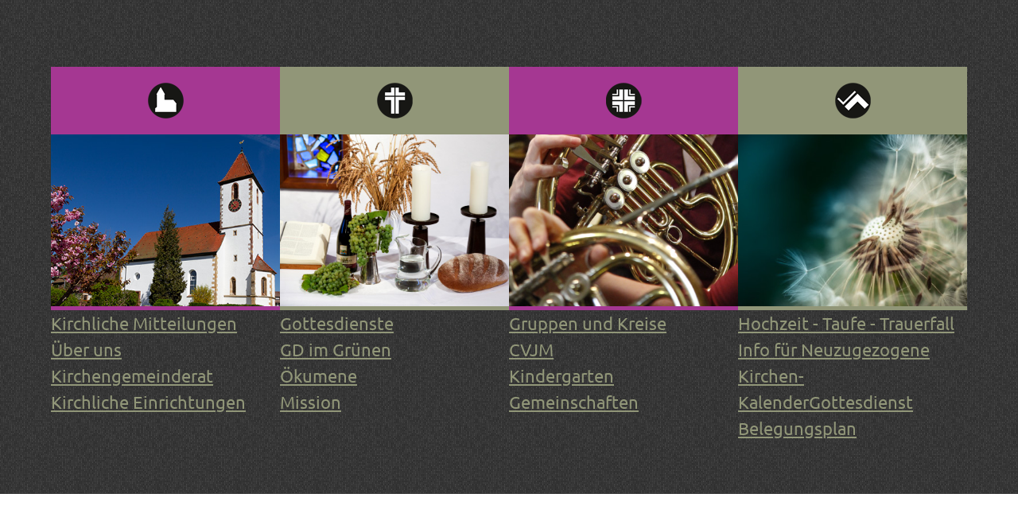

--- FILE ---
content_type: text/html; charset=utf-8
request_url: https://ev-kirche-roetenberg.de/kirchliche-einrichtungen?view=article&id=18:impressum&catid=10:site
body_size: 12198
content:

<!DOCTYPE html>
<html lang="de-de" dir="ltr" >
<head>
	<meta charset="utf-8">
	<meta name="generator" content="EVKIAR">
	<title>Impressum</title>
	<link href="/templates/ekar2022/favicon.ico" rel="icon" type="image/vnd.microsoft.icon">
<link href="/media/vendor/joomla-custom-elements/css/joomla-alert.min.css?0.4.1" rel="stylesheet">
	<link href="https://ev-kirche-roetenberg.de//plugins/system/articleimagesgalleryck/imagestab/assets/css/articleimagesgalleryck.css" rel="stylesheet">
	<link href="/media/plg_system_jcemediabox/css/jcemediabox.min.css?7d30aa8b30a57b85d658fcd54426884a" rel="stylesheet">
	<link href="/media/plg_system_jcepro/site/css/content.min.css?86aa0286b6232c4a5b58f892ce080277" rel="stylesheet">
	<link href="/components/com_pagebuilderck/assets/pagebuilderck.css?ver=3.5.3" rel="stylesheet">
	<link href="/components/com_pagebuilderck/assets/font-awesome.min.css" rel="stylesheet">
	<link href="/modules/mod_maximenuck/themes/custom/css/maximenuck_maximenuck110.css" rel="stylesheet">
	<link href="/plugins/system/mediabox_ck/assets/mediaboxck.css?ver=2.6.0" rel="stylesheet">
	<style>[data-id="maximenuck110"] .mobilemenuck-item-counter {
	display: inline-block;
	margin: 0 5px;
	padding: 10px;
	font-size: 12px;
	line-height: 0;
	background: rgba(0,0,0,0.3);
	color: #eee;
	border-radius: 10px;
	height: 20px;
	transform: translate(10px,-3px);
	box-sizing: border-box;
}

[data-id="maximenuck110"] .mobilemenuck-backbutton svg {
	width: 14px;
	fill: #fff;
	position: relative;
	left: -5px;
	top: -2px;
}
/* Mobile Menu CK - https://www.joomlack.fr */
/* Automatic styles */

.mobilemenuck-bar {display:none;position:relative;left:0;top:0;right:0;z-index:100;}
.mobilemenuck-bar-title {display: block;}
.mobilemenuck-bar-button {cursor:pointer;box-sizing: border-box;position:absolute; top: 0; right: 0;line-height:0.8em;font-family:Verdana;text-align: center;}
.mobilemenuck {box-sizing: border-box;width: 100%;}
.mobilemenuck-topbar {position:relative;}
.mobilemenuck-title {display: block;}
.mobilemenuck-button {cursor:pointer;box-sizing: border-box;position:absolute; top: 0; right: 0;line-height:0.8em;font-family:Verdana;text-align: center;}
.mobilemenuck a {display:block;text-decoration: none;}
.mobilemenuck a:hover {text-decoration: none;}
.mobilemenuck .mobilemenuck-item > div {position:relative;}
.mobilemenuck-lock-button.mobilemenuck-button {right:45px}
.mobilemenuck-lock-button.mobilemenuck-button svg {max-height:50%;}
.mobilemenuck-lock-button.mobilemenuck-button::after {display: block;content: "";height: 100%;width: 100%;z-index: 1;position: absolute;top: 0;left: 0;}
.mobilemenuck[data-display="flyout"] {overflow: initial !important;}
.mobilemenuck[data-display="flyout"] .level1 + .mobilemenuck-submenu {position:absolute;top:0;left:auto;display:none;height:100vh;left:100%;}
.mobilemenuck[data-display="flyout"] .level2 + .mobilemenuck-submenu {position:absolute;top:0;left:auto;display:none;height:100vh;left:100%;}
.mobilemenuck[data-display="flyout"][data-effect*="slideright"] .level1 + .mobilemenuck-submenu {right:100%;left:auto;}
.mobilemenuck[data-display="flyout"][data-effect*="slideright"] .level2 + .mobilemenuck-submenu {right:100%;left:auto;}
/* RTL support */
.rtl .mobilemenuck-bar-button {left: 0;right: auto;}
.rtl .mobilemenuck-button {left: 0;right: auto;}
.rtl .mobilemenuck-togglericon::after {left: 0;right: auto;}@media screen and (max-width: 640px) {
.mobilemenuck[data-display="flyout"] .level1 + .mobilemenuck-submenu {position:static;width: initial !important;height: initial;}
}
@media screen and (max-width: 1000px) {
.mobilemenuck[data-display="flyout"] .level2 + .mobilemenuck-submenu {position:static;width: initial !important;height: initial;}
}
.mobilemenuck-backbutton { cursor: pointer; }.mobilemenuck-backbutton:hover { opacity: 0.7; }/* for accordion */
.mobilemenuck-togglericon:after {cursor:pointer;text-align:center;display:block;position: absolute;right: 0;top: 0;content:"+";}
.mobilemenuck .open .mobilemenuck-togglericon:after {content:"-";}

[data-id="maximenuck110"] .mobilemenuck-bar-title {
	background:  url(/images/layoutimages/kirche_icon.png) center center no-repeat ;
	color: #FFFFFF;
	padding-top: 12px;
	padding-bottom: 12px;
}

[data-id="maximenuck110"] .mobilemenuck-bar-title a, [data-id="maximenuck110"] .mobilemenuck-bar-title span.separator, [data-id="maximenuck110"] .mobilemenuck-bar-title span.nav-header {
	color: #FFFFFF;
}

[data-id="maximenuck110"] .mobilemenuck-bar-button {
	background: #A53792;
	color: #FFFFFF;
	padding-top: 10px;
	padding-right: 10px;
	padding-bottom: 10px;
	padding-left: 10px;
}

[data-id="maximenuck110"] .mobilemenuck-bar-button a, [data-id="maximenuck110"] .mobilemenuck-bar-button span.separator, [data-id="maximenuck110"] .mobilemenuck-bar-button span.nav-header {
	color: #FFFFFF;
}

[data-id="maximenuck110"].mobilemenuck {
	background: #333333;
	color: #FFFFFF;
	padding-top: 20px;
	padding-right: 20px;
	padding-bottom: 20px;
	padding-left: 20px;
}

[data-id="maximenuck110"].mobilemenuck a, [data-id="maximenuck110"].mobilemenuck span.separator, [data-id="maximenuck110"].mobilemenuck span.nav-header {
	color: #FFFFFF;
}

[data-id="maximenuck110"] .mobilemenuck-item > .level1 {
	border-bottom: #A53792 1px solid;
	padding-left: 5px;
}

[data-id="maximenuck110"] .mobilemenuck-item > .level1:not(.headingck):hover, [data-id="maximenuck110"] .mobilemenuck-item > .level1.open {
	background: #FFFFFF;
	background: rgba(255,255,255,0.2);
	-pie-background: rgba(255,255,255,0.2);
	border-bottom: #FFFFFF 1px solid;
}

[data-id="maximenuck110"] .mobilemenuck-item > .level1.active {
	border-left: #A53792 5px solid;
	padding-left: 10px;
}[data-id="maximenuck110"] + .mobilemenuck-overlay {
	position: fixed;
	top: 0;
	background: #000000;
	opacity: 0.3;
	left: 0;
	right: 0;
	bottom: 0;
	z-index: 9;
}.mobilemenuck-logo { text-align: center; }.mobilemenuck-logo-left { text-align: left; }.mobilemenuck-logo-right { text-align: right; }.mobilemenuck-logo a { display: inline-block; }</style>
	<style>  #block_ID1696579486571  {  }    #block_ID1696579486571 a.pbck-link-wrap {  }    #block_ID1696579486571 a.pbck-link-wrap:hover,#block_ID1696579486571 .ckfakehover:hover > a.pbck-link-wrap {  }    #block_ID1696579486571 > .inner {  	background: #a53792;  	background: rgba(165,55,146,1);  	-pie-background: rgba(165,55,146,1);  	border-bottom: #a53792 5px solid;  }  #block_ID1696579486571 {  }#block_ID1696579486571:hover {  }  #ID1645289002091 .imageck img {  	padding: 20px;  	text-align: center;  }  #ID1645289002091 {  }#ID1645289002091:hover {  }  #ID1645289002091 img {  	padding: 20px;  }    #ID1645289002091 {  	text-align: center;  }    #ID1645288159195 .imageck img {  	text-align: center;  }  #ID1645288159195 {  }#ID1645288159195:hover {  }  #ID1645288159195 {  	text-align: center;  }  [data-gutter="2%"][data-nb="1"]:not(.ckadvancedlayout) [data-width="100"] {width:100%;}[data-gutter="2%"][data-nb="1"].ckadvancedlayout [data-width="100"] {width:100%;}</style>
	<style>  #block_ID1696579425681  {  }    #block_ID1696579425681 a.pbck-link-wrap {  }    #block_ID1696579425681 a.pbck-link-wrap:hover,#block_ID1696579425681 .ckfakehover:hover > a.pbck-link-wrap {  }    #block_ID1696579425681 > .inner {  	background: #919678;  	background: rgba(145,150,120,1);  	-pie-background: rgba(145,150,120,1);  	border-bottom: #919678 5px solid;  }  #block_ID1696579425681 {  }#block_ID1696579425681:hover {  }  #ID1645289004858 .imageck img {  	padding: 20px;  	text-align: center;  }  #ID1645289004858 {  }#ID1645289004858:hover {  }  #ID1645289004858 img {  	padding: 20px;  }    #ID1645289004858 {  	text-align: center;  }    #ID1645288193071 .imageck img {  	text-align: center;  }  #ID1645288193071 {  }#ID1645288193071:hover {  }  #ID1645288193071 {  	text-align: center;  }  [data-gutter="2%"][data-nb="1"]:not(.ckadvancedlayout) [data-width="100"] {width:100%;}[data-gutter="2%"][data-nb="1"].ckadvancedlayout [data-width="100"] {width:100%;}</style>
	<style>  #block_ID1696579361204  {  }    #block_ID1696579361204 a.pbck-link-wrap {  }    #block_ID1696579361204 a.pbck-link-wrap:hover,#block_ID1696579361204 .ckfakehover:hover > a.pbck-link-wrap {  }    #block_ID1696579361204 > .inner {  	background: #a53792;  	background: rgba(165,55,146,1);  	-pie-background: rgba(165,55,146,1);  	border-bottom: #a53792 5px solid;  }  #block_ID1696579361204 {  }#block_ID1696579361204:hover {  }  #ID1645289006794 .imageck img {  	padding: 20px;  	text-align: center;  }  #ID1645289006794 {  }#ID1645289006794:hover {  }  #ID1645289006794 img {  	padding: 20px;  }    #ID1645289006794 {  	text-align: center;  }    #ID1645288195290 .imageck img {  	text-align: center;  }  #ID1645288195290 {  }#ID1645288195290:hover {  }  #ID1645288195290 {  	text-align: center;  }  [data-gutter="2%"][data-nb="1"]:not(.ckadvancedlayout) [data-width="100"] {width:100%;}[data-gutter="2%"][data-nb="1"].ckadvancedlayout [data-width="100"] {width:100%;}</style>
	<style>  #block_ID1696579165760  {  }    #block_ID1696579165760 a.pbck-link-wrap {  }    #block_ID1696579165760 a.pbck-link-wrap:hover,#block_ID1696579165760 .ckfakehover:hover > a.pbck-link-wrap {  }    #block_ID1696579165760 > .inner {  	background: #919678;  	background: rgba(145,150,120,1);  	-pie-background: rgba(145,150,120,1);  	border-bottom: #919678 5px solid;  }  #block_ID1696579165760 {  }#block_ID1696579165760:hover {  }  #ID1645289009134 .imageck img {  	padding: 20px;  	text-align: center;  }  #ID1645289009134 {  }#ID1645289009134:hover {  }  #ID1645289009134 img {  	padding: 20px;  }    #ID1645289009134 {  	text-align: center;  }    #ID1645288197218 .imageck img {  	text-align: center;  }  #ID1645288197218 {  }#ID1645288197218:hover {  }  #ID1645288197218 {  	text-align: center;  }  [data-gutter="2%"][data-nb="1"]:not(.ckadvancedlayout) [data-width="100"] {width:100%;}[data-gutter="2%"][data-nb="1"].ckadvancedlayout [data-width="100"] {width:100%;}</style>
	<style>#maximenuck110-mobile-bar, #maximenuck110-mobile-bar-wrap-topfixed { display: none; }
	@media only screen and (max-width:1024px){
	#maximenuck110, #maximenuck110-wrap button.navbar-toggler { display: none !important; }
	#maximenuck110-mobile-bar, #maximenuck110-mobile-bar-wrap-topfixed { display: block; flex: 1;}
	.mobilemenuck-hide {display: none !important;}
     }</style>
	<style>#ID1645211921358 {  }#ID1645211921358:hover {  }  #ID1700757147560 .imageck img {  	text-align: center;  }  #ID1700757147560 {  }#ID1700757147560:hover {  }  #ID1700757147560 {  	text-align: center;  }    #row_ID1645210968963  {  	background: #333333 url('/images/layoutimages/noisy-texture-100x100-o19-d20-c-f3f3f3-t1.png') center center repeat scroll;  	background-size: auto;  	padding-top: 50px;  	padding-right: 5%;  	padding-bottom: 50px;  	padding-left: 5%;  	min-height:100px;  }    #row_ID1645210968963 a.pbck-link-wrap {  }    #row_ID1645210968963 a.pbck-link-wrap:hover,#row_ID1645210968963 .ckfakehover:hover > a.pbck-link-wrap {  }    #row_ID1645210968963 > .inner {  	margin-right: auto;  	margin-left: auto;  	max-width:1640px;  }  #row_ID1645210968963 {  }#row_ID1645210968963:hover {  }[data-gutter="2%"][data-nb="2"]:not(.ckadvancedlayout) [data-width="100"] {width:99%;}[data-gutter="2%"][data-nb="2"].ckadvancedlayout [data-width="100"] {width:100%;}[data-gutter="2%"][data-nb="2"]:not(.ckadvancedlayout) [data-width="100"] {width:99%;}[data-gutter="2%"][data-nb="2"].ckadvancedlayout [data-width="100"] {width:100%;}</style>
	<style>#ID1645541029162 {  }#ID1645541029162:hover {  }  #ID1645541029162 a {  	color: #ffffff;  }    #ID1742492513784 {  }#ID1742492513784:hover {  }  #ID1742492513784 a {  	color: #ffffff;  }    #ID1645541100711 {  }#ID1645541100711:hover {  }  #ID1645541100711 a {  	color: #ffffff;  }      #ID1645541100711 a:hover {  	color: #ffffff;  }  #ID1645541125099 {  }#ID1645541125099:hover {  }  #ID1645541125099 a {  	color: #ffffff;  }      #ID1645541125099 a:hover {  	color: #ffffff;  }    #row_ID1645540964971  {  	background-color: #333333;  	background-color: rgba(51,51,51,1);  	color: #ffffff;  	padding-top: 50px;  	padding-right: 5%;  	padding-left: 5%;  }    #row_ID1645540964971 a.pbck-link-wrap {  }    #row_ID1645540964971 a.pbck-link-wrap:hover,#row_ID1645540964971 .ckfakehover:hover > a.pbck-link-wrap {  }    #row_ID1645540964971 > .inner {  	margin-right: auto;  	margin-left: auto;  	max-width:1600px;  }  #row_ID1645540964971 {  }#row_ID1645540964971:hover {  }#ID1645541146070 {  }#ID1645541146070:hover {  }  #ID1645541146070 a {  	color: #ffffff;  }      #row_ID1715666598128  {  	background-color: #333333;  	background-color: rgba(51,51,51,1);  	color: #ffffff;  }    #row_ID1715666598128 a.pbck-link-wrap {  }    #row_ID1715666598128 a.pbck-link-wrap:hover,#row_ID1715666598128 .ckfakehover:hover > a.pbck-link-wrap {  }  #row_ID1715666598128 {  }#row_ID1715666598128:hover {  }[data-gutter="2%"][data-nb="4"]:not(.ckadvancedlayout) [data-width="25"] {width:23.5%;}[data-gutter="2%"][data-nb="4"].ckadvancedlayout [data-width="25"] {width:25%;}[data-gutter="2%"][data-nb="4"]:not(.ckadvancedlayout) [data-width="25"] {width:23.5%;}[data-gutter="2%"][data-nb="4"].ckadvancedlayout [data-width="25"] {width:25%;}[data-gutter="2%"][data-nb="4"]:not(.ckadvancedlayout) [data-width="25"] {width:23.5%;}[data-gutter="2%"][data-nb="4"].ckadvancedlayout [data-width="25"] {width:25%;}[data-gutter="2%"][data-nb="4"]:not(.ckadvancedlayout) [data-width="25"] {width:23.5%;}[data-gutter="2%"][data-nb="4"].ckadvancedlayout [data-width="25"] {width:25%;}[data-gutter="2%"][data-nb="1"]:not(.ckadvancedlayout) [data-width="100"] {width:100%;}[data-gutter="2%"][data-nb="1"].ckadvancedlayout [data-width="100"] {width:100%;}</style>
	<style>
			#mbCenter, #mbToolbar {
	background-color: #1a1a1a;
	-webkit-border-radius: 10px;
	-khtml-border-radius: 10px;
	-moz-border-radius: 10px;
	border-radius: 10px;
	-webkit-box-shadow: 0px 5px 20px rgba(0,0,0,0.50);
	-khtml-box-shadow: 0px 5px 20px rgba(0,0,0,0.50);
	-moz-box-shadow: 0px 5px 20px rgba(0,0,0,0.50);
	box-shadow: 0px 5px 20px rgba(0,0,0,0.50);
	/* For IE 8 */
	-ms-filter: "progid:DXImageTransform.Microsoft.Shadow(Strength=5, Direction=180, Color='#000000')";
	/* For IE 5.5 - 7 */
	filter: progid:DXImageTransform.Microsoft.Shadow(Strength=5, Direction=180, Color='#000000');
	}
	
	#mbOverlay {
		background-color: #000;
		
	}
	
	#mbCenter.mbLoading {
		background-color: #1a1a1a;
	}
	
	#mbBottom {
		color: #999;
	}
	
	#mbTitle, #mbPrevLink, #mbNextLink, #mbCloseLink, #mbPlayLink, #mbPauseLink, #mbZoomMinus, #mbZoomValue, #mbZoomPlus {
		color: #fff;
	}
		</style>
	<style>a.mediaboxck_link figure.mediaboxck:not(.imageeffectck):hover:after {display: none;}</style>
	<style>.pbck-container { max-width: 1000px}</style>
	<style>@media only screen and (min-width:1025px){
.ckhide5 { display: none !important; } 
.ckstack5 > .inner { display: block; }
.ckstack5 > .inner > .blockck { float: none !important; width: auto !important; display: block; margin-left: 0 !important;}
}@media only screen and (max-width:1024px) and (min-width:769px){
.ckhide4 { display: none !important; } 
.ckstack4 > .inner { display: block; }
.ckstack4 > .inner > .blockck { float: none !important; width: auto !important; display: block; margin-left: 0 !important;}
}@media only screen and (max-width:768px) and (min-width:650px){
.ckhide3 { display: none !important; } 
.ckstack3 > .inner { display: block; }
.ckstack3 > .inner > .blockck { float: none !important; width: auto !important; display: block; margin-left: 0 !important;}
}@media only screen and (max-width:649px) and (min-width:481px){
.ckhide2 { display: none !important; } 
.ckstack2 > .inner { display: block; }
.ckstack2 > .inner > .blockck { float: none !important; width: auto !important; display: block; margin-left: 0 !important;}
}@media only screen and (max-width:480px){
.ckhide1 { display: none !important; } 
.ckstack1 > .inner { display: block; }
.ckstack1 > .inner > .blockck { float: none !important; width: auto !important; display: block; margin-left: 0 !important;}
}</style>
<script src="/media/vendor/jquery/js/jquery.min.js?3.7.1"></script>
	<script src="/media/legacy/js/jquery-noconflict.min.js?504da4"></script>
	<script type="application/json" class="joomla-script-options new">{"joomla.jtext":{"PLG_MOBILEMENUCK_SEARCH":"PLG_MOBILEMENUCK_SEARCH","PLG_MOBILEMENUCK_BAR_BUTTON_LABEL":"PLG_MOBILEMENUCK_BAR_BUTTON_LABEL","PLG_MOBILEMENUCK_LOCK_BUTTON_LABEL":"PLG_MOBILEMENUCK_LOCK_BUTTON_LABEL","PLG_MOBILEMENUCK_MENU_BUTTON_LABEL":"PLG_MOBILEMENUCK_MENU_BUTTON_LABEL","PLG_MOBILEMENUCK_SEARCH_LABEL":"PLG_MOBILEMENUCK_SEARCH_LABEL","PLG_MOBILEMENUCK_TOGGLER_ICON_LABEL":"PLG_MOBILEMENUCK_TOGGLER_ICON_LABEL","PLG_MOBILEMENUCK_SEARCH_RESET_LABEL":"PLG_MOBILEMENUCK_SEARCH_RESET_LABEL","MEDIABOXCK_SHARE":"Share","MEDIABOXCK_EMAIL":"Email","MEDIABOXCK_CLOSE":"Close","MEDIABOXCK_NEXT":"Next","MEDIABOXCK_PREV":"Previous","MEDIABOXCK_DOWNLOAD":"Download","MEDIABOXCK_PLAY":"Play","MEDIABOXCK_PAUSE":"Pause","ERROR":"Fehler","MESSAGE":"Nachricht","NOTICE":"Hinweis","WARNING":"Warnung","JCLOSE":"Schließen","JOK":"OK","JOPEN":"Öffnen"},"system.paths":{"root":"","rootFull":"https:\/\/ev-kirche-roetenberg.de\/","base":"","baseFull":"https:\/\/ev-kirche-roetenberg.de\/"},"csrf.token":"f9ed6446725ef2bc27eee4ca29563066"}</script>
	<script src="/media/system/js/core.min.js?a3d8f8"></script>
	<script src="/media/vendor/webcomponentsjs/js/webcomponents-bundle.min.js?2.8.0" nomodule defer></script>
	<script src="/media/vendor/bootstrap/js/alert.min.js?5.3.8" type="module"></script>
	<script src="/media/vendor/bootstrap/js/button.min.js?5.3.8" type="module"></script>
	<script src="/media/vendor/bootstrap/js/carousel.min.js?5.3.8" type="module"></script>
	<script src="/media/vendor/bootstrap/js/collapse.min.js?5.3.8" type="module"></script>
	<script src="/media/vendor/bootstrap/js/dropdown.min.js?5.3.8" type="module"></script>
	<script src="/media/vendor/bootstrap/js/modal.min.js?5.3.8" type="module"></script>
	<script src="/media/vendor/bootstrap/js/offcanvas.min.js?5.3.8" type="module"></script>
	<script src="/media/vendor/bootstrap/js/popover.min.js?5.3.8" type="module"></script>
	<script src="/media/vendor/bootstrap/js/scrollspy.min.js?5.3.8" type="module"></script>
	<script src="/media/vendor/bootstrap/js/tab.min.js?5.3.8" type="module"></script>
	<script src="/media/vendor/bootstrap/js/toast.min.js?5.3.8" type="module"></script>
	<script src="/media/system/js/joomla-hidden-mail.min.js?80d9c7" type="module"></script>
	<script src="/media/system/js/messages.min.js?9a4811" type="module"></script>
	<script src="/media/plg_system_jcemediabox/js/jcemediabox.min.js?7d30aa8b30a57b85d658fcd54426884a"></script>
	<script src="/components/com_pagebuilderck/assets/jquery-uick.min.js?ver=3.5.3"></script>
	<script src="/components/com_pagebuilderck/assets/pagebuilderck.js?ver=3.5.3"></script>
	<script src="/components/com_pagebuilderck/assets/parallaxbackground.js?ver=3.5.3"></script>
	<script src="/media/plg_system_mobilemenuck/assets/mobilemenuck.js?ver=1.6.11"></script>
	<script src="/plugins/system/mediabox_ck/assets/mediaboxck.min.js?ver=2.9.1"></script>
	<script type="application/ld+json">{"@context":"https://schema.org","@graph":[{"@type":"Organization","@id":"https://ev-kirche-roetenberg.de/#/schema/Organization/base","name":"Ev. Kirche Rötenberg","url":"https://ev-kirche-roetenberg.de/"},{"@type":"WebSite","@id":"https://ev-kirche-roetenberg.de/#/schema/WebSite/base","url":"https://ev-kirche-roetenberg.de/","name":"Ev. Kirche Rötenberg","publisher":{"@id":"https://ev-kirche-roetenberg.de/#/schema/Organization/base"}},{"@type":"WebPage","@id":"https://ev-kirche-roetenberg.de/#/schema/WebPage/base","url":"https://ev-kirche-roetenberg.de/kirchliche-einrichtungen?view=article&amp;id=18:impressum&amp;catid=10:site","name":"Impressum","isPartOf":{"@id":"https://ev-kirche-roetenberg.de/#/schema/WebSite/base"},"about":{"@id":"https://ev-kirche-roetenberg.de/#/schema/Organization/base"},"inLanguage":"de-DE"},{"@type":"Article","@id":"https://ev-kirche-aichhalden.de/#/schema/com_content/article/18","name":"Impressum","headline":"Impressum","inLanguage":"de-DE","isPartOf":{"@id":"https://ev-kirche-aichhalden.de/#/schema/WebPage/base"}}]}</script>
	<script>jQuery(document).ready(function(){WfMediabox.init({"base":"\/","theme":"standard","width":"","height":"","lightbox":0,"shadowbox":0,"icons":1,"overlay":1,"overlay_opacity":0,"overlay_color":"","transition_speed":500,"close":2,"labels":{"close":"Schlie\u00dfen","next":"N\u00e4chstes","previous":"Vorheriges","cancel":"Abbrechen","numbers":"{{numbers}}","numbers_count":"{{current}} von {{total}}","download":"PLG_SYSTEM_JCEMEDIABOX_LABEL_DOWNLOAD"},"swipe":true,"expand_on_click":true});});</script>
	<script>var PAGEBUILDERCK_DISABLE_ANIMATIONS = "0";</script>
	<script>jQuery(document).ready(function(){ new MobileMenuCK(jQuery('#maximenuck110'), {menubarbuttoncontent : '&#x2261;',topbarbuttoncontent : '×',showmobilemenutext : 'none',mobilemenutext : '&nbsp;',container : 'menucontainer',detectiontype : 'resolution',resolution : '1024',usemodules : '0',useimages : '0',showlogo : '1',showdesc : '0',displaytype : 'accordion',displayeffect : 'sliderightover',menuwidth : '300',openedonactiveitem : '0',mobilebackbuttontext : 'Back',menuselector : 'ul.maximenuck',uriroot : '',tooglebarevent : 'click',tooglebaron : 'all',logo_source : 'maximenuck',logo_image : '',logo_link : '',logo_alt : '',logo_position : 'left',logo_width : '',logo_height : '',logo_margintop : '',logo_marginright : '',logo_marginbottom : '',logo_marginleft : '',topfixedeffect : 'always',lock_button : '1',lock_forced : '0',accordion_use_effects : '1',accordion_toggle : '0',show_icons : '0',counter : '0',hide_desktop : '1',overlay : '1',search : '0',menuid : 'maximenuck110',langdirection : 'ltr',merge : '',beforetext : '',aftertext : '',mergeorder : '',logo_where : '1',custom_position : '',uriroot : ''}); });</script>
	<script>
						Mediabox.scanPage = function() {
							var links = jQuery('a').filter(function(i) {
								if ( jQuery(this).attr('rel') 
										&& jQuery(this).data('mediaboxck_done') != '1') {
									var patt = new RegExp(/^lightbox/i);
									return patt.test(jQuery(this).attr('rel'));
								}
							});
							if (! links.length) return false;

							new Mediaboxck(links, {
								overlayOpacity : 	0.7,
								resizeOpening : 	1,
								resizeDuration : 	240,
								initialWidth : 		320,
								initialHeight : 	180,
								fullWidth : 		'0',
								defaultWidth : 		'640',
								defaultHeight : 	'360',
								showCaption : 		1,
								showCounter : 		1,
								loop : 				0,
								isMobileEnable: 	1,
								// mobileDetection: 	'resolution',
								isMobile: 			false,
								mobileResolution: 	'640',
								attribType :		'rel',
								showToolbar :		'0',
								diapoTime :			'3000',
								diapoAutoplay :		'0',
								toolbarSize :		'normal',
								medialoop :		false,
								showZoom :		0,
								share :		0,
								download :		0,
								theme :		'default',
								counterText: '({x} of {y})',
							}, null, function(curlink, el) {
								var rel0 = curlink.rel.replace(/[[]|]/gi," ");
								var relsize = rel0.split(" ");
								return (curlink == el) || ((curlink.rel.length > 8) && el.rel.match(relsize[1]));
							});
						};
					jQuery(document).ready(function(){
						Mediabox.scanPage();
					});
</script>

		<meta name="viewport" content="width=device-width, initial-scale=1.0" />
					<link rel="stylesheet" href="/media/vendor/bootstrap/css/bootstrap.min.css" type="text/css" />
			<link rel="stylesheet" href="/templates/ekar2022/css/template.css?ver=519449" type="text/css" />
	<link rel="stylesheet" href="/templates/ekar2022/css/dark.css?ver=519449" type="text/css" />
	<link rel="stylesheet" href="/media/system/css/joomla-fontawesome.min.css" type="text/css" />
	<link rel="stylesheet" href="/templates/ekar2022/css/mobile.css?ver=519449" type="text/css" />

	<script src="/templates/ekar2022/js/template.js"></script> 
<!-- Matomo -->
<script>
  var _paq = window._paq = window._paq || [];
  /* tracker methods like "setCustomDimension" should be called before "trackPageView" */
  _paq.push(['trackPageView']);
  _paq.push(['enableLinkTracking']);
  (function() {
    var u="https://matomo.a4-media.de/";
    _paq.push(['setTrackerUrl', u+'matomo.php']);
    _paq.push(['setSiteId', '8']);
    var d=document, g=d.createElement('script'), s=d.getElementsByTagName('script')[0];
    g.async=true; g.src=u+'matomo.js'; s.parentNode.insertBefore(g,s);
  })();
</script>
<!-- End Matomo Code -->

	<link rel="stylesheet" href="/templates/ekar2022/css/custom.css?ver=519449" type="text/css" />

	<link rel="stylesheet" href="/templates/ekar2022/css/print.css?ver=519449" type="text/css" media="print" />
</head>
<body class="com_content -body view-article no-layout no-task  itemid-116 pageid-18impressum ltr ">
<div id="headerwrapper" class="tck-wrapper">
	<div class="inner ">

		<div id="header" >
		<div class="inner " data-position="header">
			<div class="header  tck-module">
		<div class="tck-module-text">
		<div class="pagebuilderck ">
	<div class="pbckid697201fd23df2">  				  				  				  				  				  				  				  				  				  				  				  				  				  				  				  				  									  							<div class="rowck ckstack3 ckstack2 ckstack1 uick-sortable noreplayck ckadvancedlayout" id="row_ID1645210968963" data-gutter="2%" data-nb="2" style="position: relative;" data-columns-space-between="1"><div class="inner animate clearfix"><div class="blockck" id="block_ID1645210968963" data-real-width="99%" data-width="100" style="position: relative;"><div class="inner animate resizable"><div class="innercontent uick-sortable"><div id="ID1645211921358" class="cktype" data-type="module" style="position: relative;">  			  			<div class="moduleck inner"><div class="moduletable">         <!-- debut Maximenu CK --> 	<div class="maximenuckh ltr" id="maximenuck110" style="z-index:10;"> 						<ul class="maximenuck"> 				<li><div class="maximenuck2"  style="width:25%;float:left;"><ul class="maximenuck2"><li data-level="1" class="maximenuck maximenuckmodule item1079 first mobilemenuck-hide level1" ><div class="maximenuck_mod"><div class="moduletable">         <div class="pagebuilderck"> 	<div class="pbckid697201fd274e0">  				  				  				  				  				  				  				  				  				  				  				  				  				  				  				  				  				  				  				  				  				  				  				  				  				  				  				  									  							<div class="rowck ckstack3 ckstack2 ckstack1 uick-sortable" id="row_ID1696579486571" data-gutter="2%" data-nb="1" style="position: relative;"><div class="inner animate clearfix"><div class="blockck noreplayck" id="block_ID1696579486571" data-real-width="100%" data-width="100" style="position: relative;"><div class="inner animate resizable"><div class="innercontent uick-sortable"><div id="ID1645289002091" class="cktype" data-type="image"  style="position: relative; display: block;">  			  			<div class="imageck">  				<img loading="lazy" loading="lazy" src="/images/layoutimages/about_icon.png"   >  			</div>  		</div><div id="ID1645288159195" class="cktype" data-type="image"  style="position: relative; display: block;">  			  			<div class="imageck">  				<img loading="lazy" loading="lazy" src="/images/layoutimages/img_about3.jpg"   >  			</div>  		</div></div></div></div></div></div></div></div> </div> <div class="clr"></div></div> 		</li><li data-level="1" class="maximenuck item101 level1" style="z-index : 11999;" ><a  data-hover="Kirchliche Mitteilungen" class="maximenuck" href="/" data-align="top"><span class="titreck"  data-hover="Kirchliche Mitteilungen"><span class="titreck-text"><span class="titreck-title">Kirchliche Mitteilungen</span></span></span></a> 		</li><li data-level="1" class="maximenuck item114 level1" style="z-index : 11998;" ><a  data-hover="Über uns" class="maximenuck" href="/ueber-uns" data-align="top"><span class="titreck"  data-hover="Über uns"><span class="titreck-text"><span class="titreck-title">Über uns</span></span></span></a> 		</li><li data-level="1" class="maximenuck item115 level1" style="z-index : 11997;" ><a  data-hover="Kirchengemeinderat" class="maximenuck" href="/kirchengemeinderat" data-align="top"><span class="titreck"  data-hover="Kirchengemeinderat"><span class="titreck-text"><span class="titreck-title">Kirchengemeinderat</span></span></span></a> 		</li><li data-level="1" class="maximenuck item116 current active level1" style="z-index : 11996;" ><a aria-current="page"  data-hover="Kirchliche Einrichtungen" class="maximenuck" href="/kirchliche-einrichtungen" data-align="top"><span class="titreck"  data-hover="Kirchliche Einrichtungen"><span class="titreck-text"><span class="titreck-title">Kirchliche Einrichtungen</span></span></span></a> 		</li></ul></div><div class="maximenuck2"  style="width:25%;float:left;"><ul class="maximenuck2"><li data-level="1" class="maximenuck maximenuckmodule item1080 mobilemenuck-hide level1" ><div class="maximenuck_mod"><div class="moduletable">         <div class="pagebuilderck"> 	<div class="pbckid697201fd2aa6b">  				  				  				  				  				  				  				  				  				  				  				  				  				  				  				  				  				  				  				  				  				  				  				  				  				  				  									  							<div class="rowck ckstack3 ckstack2 ckstack1 uick-sortable" id="row_ID1696579425681" data-gutter="2%" data-nb="1" style="position: relative;"><div class="inner animate clearfix"><div class="blockck noreplayck" id="block_ID1696579425681" data-real-width="100%" data-width="100" style="position: relative;"><div class="inner animate resizable"><div class="innercontent uick-sortable"><div id="ID1645289004858" class="cktype" data-type="image"  style="position: relative; display: block;">  			  			<div class="imageck">  				<img loading="lazy" loading="lazy" src="/images/layoutimages/kirche_icon.png"   >  			</div>  		</div><div id="ID1645288193071" class="cktype" data-type="image"  style="position: relative; display: block;">  			  			<div class="imageck">  				<img loading="lazy" loading="lazy" src="/images/layoutimages/img_gd.jpg"   >  			</div>  		</div></div></div></div></div></div></div></div> </div> <div class="clr"></div></div> 		</li><li data-level="1" class="maximenuck item119 level1" style="z-index : 11994;" ><a  data-hover="Gottesdienste" class="maximenuck" href="/gottesdienste" data-align="top"><span class="titreck"  data-hover="Gottesdienste"><span class="titreck-text"><span class="titreck-title">Gottesdienste</span></span></span></a> 		</li><li data-level="1" class="maximenuck item125 level1" style="z-index : 11993;" ><a  data-hover="GD im Grünen" class="maximenuck" href="/veranstaltungen" data-align="top"><span class="titreck"  data-hover="GD im Grünen"><span class="titreck-text"><span class="titreck-title">GD im Grünen</span></span></span></a> 		</li><li data-level="1" class="maximenuck item124 level1" style="z-index : 11992;" ><a  data-hover="Ökumene" class="maximenuck" href="/oekumene" data-align="top"><span class="titreck"  data-hover="Ökumene"><span class="titreck-text"><span class="titreck-title">Ökumene</span></span></span></a> 		</li><li data-level="1" class="maximenuck item127 level1" style="z-index : 11991;" ><a  data-hover="Mission" class="maximenuck" href="/mission" data-align="top"><span class="titreck"  data-hover="Mission"><span class="titreck-text"><span class="titreck-title">Mission</span></span></span></a> 		</li></ul></div><div class="maximenuck2"  style="width:25%;float:left;"><ul class="maximenuck2"><li data-level="1" class="maximenuck maximenuckmodule item1081 mobilemenuck-hide level1" ><div class="maximenuck_mod"><div class="moduletable">         <div class="pagebuilderck"> 	<div class="pbckid697201fd2bb37">  				  				  				  				  				  				  				  				  				  				  				  				  				  				  				  				  				  				  				  				  				  				  				  				  				  				  				  				  									  							<div class="rowck ckstack3 ckstack2 ckstack1 uick-sortable" id="row_ID1696579361204" data-gutter="2%" data-nb="1" style="position: relative;"><div class="inner animate clearfix"><div class="blockck noreplayck" id="block_ID1696579361204" data-real-width="100%" data-width="100" style="position: relative;"><div class="inner animate resizable"><div class="innercontent uick-sortable"><div id="ID1645289006794" class="cktype" data-type="image"  style="position: relative; display: block;">  			  			<div class="imageck">  				<img loading="lazy" loading="lazy" src="/images/layoutimages/gruppen_icon.png"   >  			</div>  		</div><div id="ID1645288195290" class="cktype" data-type="image"  style="position: relative; display: block;">  			  			<div class="imageck">  				<img loading="lazy" loading="lazy" src="/images/layoutimages/img_act.jpg"   >  			</div>  		</div></div></div></div></div></div></div></div> </div> <div class="clr"></div></div> 		</li><li data-level="1" class="maximenuck item121 level1" style="z-index : 11989;" ><a  data-hover="Gruppen und Kreise" class="maximenuck" href="/gruppen-und-kreise" data-align="top"><span class="titreck"  data-hover="Gruppen und Kreise"><span class="titreck-text"><span class="titreck-title">Gruppen und Kreise</span></span></span></a> 		</li><li data-level="1" class="maximenuck item122 level1" style="z-index : 11988;" ><a  data-hover="CVJM" class="maximenuck" href="/cvjm" data-align="top"><span class="titreck"  data-hover="CVJM"><span class="titreck-text"><span class="titreck-title">CVJM</span></span></span></a> 		</li><li data-level="1" class="maximenuck item123 level1" style="z-index : 11987;" ><a  data-hover="Kindergarten" class="maximenuck" href="/kindergarten" data-align="top"><span class="titreck"  data-hover="Kindergarten"><span class="titreck-text"><span class="titreck-title">Kindergarten</span></span></span></a> 		</li><li data-level="1" class="maximenuck item126 level1" style="z-index : 11986;" ><a  data-hover="Gemeinschaften" class="maximenuck" href="/gemeinschaften" data-align="top"><span class="titreck"  data-hover="Gemeinschaften"><span class="titreck-text"><span class="titreck-title">Gemeinschaften</span></span></span></a> 		</li></ul></div><div class="maximenuck2"  style="width:25%;float:left;"><ul class="maximenuck2"><li data-level="1" class="maximenuck maximenuckmodule item1082 mobilemenuck-hide level1" ><div class="maximenuck_mod"><div class="moduletable">         <div class="pagebuilderck"> 	<div class="pbckid697201fd2cb93">  				  				  				  				  				  				  				  				  				  				  				  				  				  				  				  				  				  				  				  				  				  				  				  				  				  				  				  				  				  				  				  				  				  				  				  				  									  							<div class="rowck ckstack3 ckstack2 ckstack1 uick-sortable" id="row_ID1696579165760" data-gutter="2%" data-nb="1" style="position: relative;"><div class="inner animate clearfix"><div class="blockck noreplayck" id="block_ID1696579165760" data-real-width="100%" data-width="100" style="position: relative;"><div class="inner animate resizable"><div class="innercontent uick-sortable"><div id="ID1645289009134" class="cktype" data-type="image"  style="position: relative; display: block;">  			  			<div class="imageck">  				<img loading="lazy" loading="lazy" src="/images/layoutimages/htt_icon.png"   >  			</div>  		</div><div id="ID1645288197218" class="cktype" data-type="image"  style="position: relative; display: block;">  			  			<div class="imageck">  				<img loading="lazy" loading="lazy" src="/images/layoutimages/img_htt.jpg"   >  			</div>  		</div></div></div></div></div></div></div></div> </div> <div class="clr"></div></div> 		</li><li data-level="1" class="maximenuck item128 level1" style="z-index : 11984;" ><a  data-hover="Hochzeit - Taufe - Trauerfall" class="maximenuck" href="/hochzeit-taufe-trauerfall" data-align="top"><span class="titreck"  data-hover="Hochzeit - Taufe - Trauerfall"><span class="titreck-text"><span class="titreck-title">Hochzeit - Taufe - Trauerfall</span></span></span></a> 		</li><li data-level="1" class="maximenuck item117 level1" style="z-index : 11983;" ><a  data-hover="Info für Neuzugezogene" class="maximenuck" href="/info-fuer-neuzugezogene" data-align="top"><span class="titreck"  data-hover="Info für Neuzugezogene"><span class="titreck-text"><span class="titreck-title">Info für Neuzugezogene</span></span></span></a> 		</li><li data-level="1" class="maximenuck item1118 last level1" style="z-index : 11982;" ><a  data-hover="Kirchen-Kalender" class="maximenuck" href="/kirchen-kalender" data-align="top"><span class="titreck"  data-hover="Kirchen-Kalender"><span class="titreck-text"><span class="titreck-title">Kirchen-Kalender</span><span class="descck">Gottesdienst Belegungsplan</span></span></span></a></li></li></div>            </ul>     </div>     <!-- fin maximenuCK --> </div> </div>  		</div></div></div></div><div class="blockck ckhide5 ckhide4" id="block_ID1700757091723" data-real-width="99%" data-width="100" style="position: relative;"><div class="inner animate resizable"><div class="innercontent uick-sortable"><div id="ID1700757147560" class="cktype" data-type="image"  style="position: relative;">  			  			  			<div class="imageck">  				<img loading="lazy"   src="/images/admin/MobileBanner.jpg" >  			</div>  		</div></div></div></div></div></div></div></div>
	</div>
</div>

		</div>
	</div>
	
	</div>
</div>
<div id="wrapper" class="tck-wrapper">
	<div class="inner ">

	<div id="maincontent" role="main" class="maincontent noleft noright">
		<div class="inner clearfix">
											<div id="system-message-container" aria-live="polite"></div>

											<div class="tck-article com-content-article item-page" itemscope itemtype="https://schema.org/Article">
	<meta itemprop="inLanguage" content="de-DE">
	
		
	
		
		
	
	
		
								<div itemprop="articleBody" class="com-content-article__body tck-article-body">
		<article>
<h2>Impressum</h2>
<h4>Angaben gemäß § 5 TMG:</h4>
<p>Evangelische Kirchengemeinde Rötenberg<br />Kirchgasse 2/1<br />78733 Aichhalden-Rötenberg</p>
<table>
<tbody>
<tr>
<td>Telefon:</td>
<td>0 74 44 / 22 44</td>
</tr>
<tr>
<td>E-Mail:</td>
<td><joomla-hidden-mail  is-link="1" is-email="1" first="cGZhcnJhbXQucm9ldGVuYmVyZw==" last="ZWxrdy5kZQ==" text="cGZhcnJhbXQucm9ldGVuYmVyZ0BlbGt3LmRl" base="" >Diese E-Mail-Adresse ist vor Spambots geschützt! Zur Anzeige muss JavaScript eingeschaltet sein.</joomla-hidden-mail></td>
</tr>
</tbody>
</table>
<h4>Konzeption, Webdesign &amp; Webentwicklung:</h4>
<p><span class="Apple-converted-space"> <a href="http://www.a4-media.de" target="_blank" rel="noopener">a4-media</a>, Klaus Becker</span></p>
<h2>Haftungsausschluss:</h2>
<h4>Haftung für Inhalte</h4>
<p>Die Inhalte unserer Seiten wurden mit größter Sorgfalt erstellt. Für die Richtigkeit, Vollständigkeit und Aktualität der Inhalte können wir jedoch keine Gewähr übernehmen. Als Diensteanbieter sind wir gemäß § 7 Abs.1 TMG für eigene Inhalte auf diesen Seiten nach den allgemeinen Gesetzen verantwortlich. Nach §§ 8 bis 10 TMG sind wir als Diensteanbieter jedoch nicht verpflichtet, übermittelte oder gespeicherte fremde Informationen zu überwachen oder nach Umständen zu forschen, die auf eine rechtswidrige Tätigkeit hinweisen. Verpflichtungen zur Entfernung oder Sperrung der Nutzung von Informationen nach den allgemeinen Gesetzen bleiben hiervon unberührt. Eine diesbezügliche Haftung ist jedoch erst ab dem Zeitpunkt der Kenntnis einer konkreten Rechtsverletzung möglich. Bei Bekanntwerden von entsprechenden Rechtsverletzungen werden wir diese Inhalte umgehend entfernen.</p>
<h4>Haftung für Links</h4>
<p>Unser Angebot enthält Links zu externen Webseiten Dritter, auf deren Inhalte wir keinen Einfluss haben. Deshalb können wir für diese fremden Inhalte auch keine Gewähr übernehmen. Für die Inhalte der verlinkten Seiten ist stets der jeweilige Anbieter oder Betreiber der Seiten verantwortlich. Die verlinkten Seiten wurden zum Zeitpunkt der Verlinkung auf mögliche Rechtsverstöße überprüft. Rechtswidrige Inhalte waren zum Zeitpunkt der Verlinkung nicht erkennbar. Eine permanente inhaltliche Kontrolle der verlinkten Seiten ist jedoch ohne konkrete Anhaltspunkte einer Rechtsverletzung nicht zumutbar. Bei Bekanntwerden von Rechtsverletzungen werden wir derartige Links umgehend entfernen.</p>
<h4>Urheberrecht</h4>
<p>Die durch die Seitenbetreiber erstellten Inhalte und Werke auf diesen Seiten unterliegen dem deutschen Urheberrecht. Die Vervielfältigung, Bearbeitung, Verbreitung und jede Art der Verwertung außerhalb der Grenzen des Urheberrechtes bedürfen der schriftlichen Zustimmung des jeweiligen Autors bzw. Erstellers. Downloads und Kopien dieser Seite sind nur für den privaten, nicht kommerziellen Gebrauch gestattet. Soweit die Inhalte auf dieser Seite nicht vom Betreiber erstellt wurden, werden die Urheberrechte Dritter beachtet. Insbesondere werden Inhalte Dritter als solche gekennzeichnet. Sollten Sie trotzdem auf eine Urheberrechtsverletzung aufmerksam werden, bitten wir um einen entsprechenden Hinweis. Bei Bekanntwerden von Rechtsverletzungen werden wir derartige Inhalte umgehend entfernen.</p>
<h4>Datenschutz</h4>
<p>Die Nutzung unserer Webseite ist in der Regel ohne Angabe personenbezogener Daten möglich. Soweit auf unseren Seiten personenbezogene Daten (beispielsweise Name, Anschrift oder eMail-Adressen) erhoben werden, erfolgt dies, soweit möglich, stets auf freiwilliger Basis. Diese Daten werden ohne Ihre ausdrückliche Zustimmung nicht an Dritte weitergegeben.</p>
<p>Wir weisen darauf hin, dass die Datenübertragung im Internet (z.B. bei der Kommunikation per E-Mail) Sicherheitslücken aufweisen kann. Ein lückenloser Schutz der Daten vor dem Zugriff durch Dritte ist nicht möglich.</p>
<p>Der Nutzung von im Rahmen der Impressumspflicht veröffentlichten Kontaktdaten durch Dritte zur Übersendung von nicht ausdrücklich angeforderter Werbung und Informationsmaterialien wird hiermit ausdrücklich widersprochen. Die Betreiber der Seiten behalten sich ausdrücklich rechtliche Schritte im Falle der unverlangten Zusendung von Werbeinformationen, etwa durch Spam-Mails, vor.</p>
<p>Diese Website benutzt Piwik, eine Open-Source-Software zur statistischen Auswertung der Besucherzugriffe. Piwik verwendet sog. “Cookies”, Textdateien, die auf Ihrem Computer gespeichert werden und die eine Analyse der Benutzung der Website durch Sie ermöglichen. Die durch den Cookie erzeugten Informationen über Ihre Benutzung dieses Internetangebotes werden auf dem Server des Anbieters in Deutschland gespeichert. Die IP-Adresse wird sofort nach der Verarbeitung und vor deren Speicherung anonymisiert. Sie können die Installation der Cookies durch eine entsprechende Einstellung Ihrer Browser-Software verhindern; wir weisen Sie jedoch darauf hin, dass Sie in diesem Fall gegebenenfalls nicht sämtliche Funktionen dieser Website vollumfänglich nutzen können.</p>
</article> 	</div>

	
							</div>
			<div class="clr"></div>
		</div>
	</div>

	</div>
</div>
<div id="footerwrapper" class="tck-wrapper">
	<div class="inner ">

		<div id="footer" >
		<div class="inner " data-position="footer">
			<div class="footer  tck-module">
		<div class="tck-module-text">
		<div class="pagebuilderck ">
	<div class="pbckid697201fd38c83">  				  				  				  				  				  				  				  				  				  				  				  				  				  				  				  				  				  				  				  				  				  				  				  				  				  				  				  				  				  				  				  				  				  				  				  				  				  				  				  				  				  				  				  				  				  									  							<div class="rowck ckstack2 ckstack1 uick-sortable noreplayck ckstack3 ckstack4" id="row_ID1645540964971" data-gutter="2%" data-nb="4" style="position: relative;" data-columns-space-between="1"><div class="inner animate clearfix"><div class="blockck" id="block_ID1645540977113" data-real-width="23.5%" data-width="25" style="position: relative;"><div class="inner animate resizable"><div class="innercontent uick-sortable"><div id="ID1645541029162" class="cktype has-success" data-type="text" style="position: relative;">  			  			<div class="cktext inner" style="position: relative;" spellcheck="false"><h2>Kasualvertretung</h2><p>Andreas Heid<br>Telefon 07455-1344<br>Kirchstraße 8 <br>72175 Dornhan-Fürnsal<br>Andreas.Heid@elkw.de&nbsp;</p></div>  		</div></div></div></div><div class="blockck" id="block_ID1742492671767" data-real-width="23.5%" data-width="25" style="position: relative;"><div class="inner animate resizable"><div class="innercontent uick-sortable"><div id="ID1742492513784" class="cktype has-success" data-type="text" style="position: relative; display: block;">  			  			<div class="cktext inner" style="position: relative;" spellcheck="false"><h2>Vorsitzende des KGR</h2><p>Martina Becker<br>Telefon: 07444-9540690<br><a class="breadcrumb__item" href="https://mein.ionos.de/email-account-details/forward/157207896" data-mce-href="https://mein.ionos.de/email-account-details/forward/157207896">info@ev-kirche-roetenberg.de</a><br data-mce-bogus="1"></p></div>  		</div></div></div></div><div class="blockck" id="block_ID1645540977554" data-real-width="23.5%" data-width="25" style="position: relative;"><div class="inner animate resizable"><div class="innercontent uick-sortable"><div id="ID1645541100711" class="cktype has-success" data-type="text" style="position: relative;">  			  			<div class="cktext inner" style="position: relative;" spellcheck="false"><h2>Sekretariat</h2><p>Bärbel Handschuh<br>Telefon: 07444-2244<br>Fax: 07444-4693<br><a href="mailto:baerbel.handschuh@elkw.de" data-mce-href="mailto:baerbel.handschuh@elkw.de">baerbel.handschuh@elkw.de</a><br data-mce-bogus="1"></p><p>Sprechzeiten:<br>Dienstag von 14.00 - 17.00 Uhr&nbsp;&nbsp;&nbsp;&nbsp;&nbsp; <br>Mittwoch von 09.00 - 12.00 Uhr</p></div>  		</div></div></div></div><div class="blockck" id="block_ID1645540978073" data-real-width="23.5%" data-width="25" style="position: relative;"><div class="inner animate resizable"><div class="innercontent uick-sortable"><div id="ID1645541125099" class="cktype has-success" data-type="text" style="position: relative;">  			  			<div class="cktext inner" style="position: relative;" spellcheck="false"><h2>Verwaltungsstelle</h2><p>Sandra Bichler<br>Telefon: 07444-2244<br>Fax: 07444-4693<br><a href="mailto:verwaltung@ev-kirche-roetenberg.de" data-mce-href="mailto:verwaltung@ev-kirche-roetenberg.de">verwaltung@ev-kirche-roetenberg.de</a><br data-mce-bogus="1"></p><p>Sprechzeiten:<br>Mittwoch von 09.00 - 12.00 Uhr</p></div>  		</div></div></div></div></div></div><div class="rowck ckstack3 ckstack2 ckstack1 uick-sortable noreplayck" id="row_ID1715666598128" data-gutter="2%" data-nb="1" style="position: relative;"><div class="inner animate clearfix"><div class="blockck" id="block_ID1715666598129" data-real-width="100%" data-width="100" style="position: relative;"><div class="inner animate resizable"><div class="innercontent uick-sortable"><div id="ID1645541146070" class="cktype has-success" data-type="text" style="position: relative; display: block;">  			  			<div class="cktext inner" style="position: relative;" spellcheck="false"><p style="text-align: center;"><span style="font-size: 12pt;">© Evangelische Kirchengemeinde Rötenberg | Kirchgasse 2/1 | 78733 Aichhalden-Rötenberg | Alle Rechte vorbehalten |&nbsp;<a href="/kirchliche-einrichtungen?view=article&amp;id=18:impressum&amp;catid=10:site">Impressum/Datenschutz</a></span></p></div>  		</div></div></div></div></div></div></div></div>
	</div>
</div>

		</div>
	</div>
	
	</div>
</div>

<script>
(function(c,d){"JUri"in d||(d.JUri="https://ev-kirche-roetenberg.de/");c.addEventListener("click",function(a){var b=a.target?a.target.closest('[class*="ba-click-lightbox-form-"], [href*="ba-click-lightbox-form-"]'):null;if(b){a.preventDefault();if("pending"==b.clicked)return!1;b.clicked="pending";"formsAppClk"in window?formsAppClk.click(b):(a=document.createElement("script"),a.src=JUri+"components/com_baforms/assets/js/click-trigger.js",a.onload=function(){formsAppClk.click(b)},
c.head.append(a))}})})(document,window);
</script>
</body>
</html>

--- FILE ---
content_type: text/css
request_url: https://ev-kirche-roetenberg.de/templates/ekar2022/css/mobile.css?ver=519449
body_size: 13118
content:

/* ---------------------------------------
	Responsive design code
-----------------------------------------*/

@media screen and (min-width: 1025px) {

.hidemobile5,
.tck-hide-desktop {
	display: none !important;
}

[class*="tck-cols"].tck-stack-5,
[class*="tck-cols"].tck-stack-desktop {
	flex-direction: column;
}

[class*="tck-cols"].tck-stack-5 > *,
[class*="tck-cols"].tck-stack-desktop > * {
	width: auto !important;
}




}

@media screen and (min-width: 951px) and (max-width: 1024px) {

img {
	max-width: 100%;
	height: auto;
}

.hidemobile4,
.tck-hide-tablet-l {
	display: none !important;
}

[class*="tck-cols"].tck-stack-4,
[class*="tck-cols"].tck-stack-tablet-l {
	flex-direction: column;
}

[class*="tck-cols"].tck-stack-4 > *,
[class*="tck-cols"].tck-stack-tablet-l > * {
	width: auto !important;
	max-width: 100%;
}





}

@media screen and (min-width: 759px) and (max-width: 950px) {

img {
	max-width: 100%;
	height: auto;
}

.hidemobile3,
.tck-hide-tablet-p {
	display: none !important;
}

[class*="tck-cols"].tck-stack-3,
[class*="tck-cols"].tck-stack-tablet-p {
	flex-direction: column;
}

[class*="tck-cols"].tck-stack-3 > *,
[class*="tck-cols"].tck-stack-tablet-p > * {
	width: auto !important;
	max-width: 100%;
}





}

@media screen and (min-width: 525px) and (max-width: 758px) {

img {
	max-width: 100%;
	height: auto;
}

.hidemobile2,
.tck-hide-phone-l {
	display: none !important;
}

[class*="tck-cols"].tck-stack-2,
[class*="tck-cols"].tck-stack-phone-l {
	flex-direction: column;
}

[class*="tck-cols"].tck-stack-2 > *,
[class*="tck-cols"].tck-stack-phone-l > * {
	width: auto !important;
	max-width: 100%;
}



#body {
	height: auto !important;
}
#body .logobloc {
	float :none !important;
	width: auto !important;
}
#headerwrapper {
	height: auto !important;
}
#headerwrapper .logobloc {
	float :none !important;
	width: auto !important;
}
#header {
	height: auto !important;
}
#header .logobloc {
	float :none !important;
	width: auto !important;
}
#newswrapper {
	height: auto !important;
}
#newswrapper .logobloc {
	float :none !important;
	width: auto !important;
}
#newsrow > .inner {
	flex-direction: column;
}
#newsrow .flexiblecolumn {
	width: 100% !important;
float: none;
}
#newsrow .flexiblecolumn > div.inner {
	margin-left: 0 !important;
	margin-right: 0 !important;
}
#newsrowcolumn1 > .inner {
	flex-direction: column;
}
#newsrowcolumn1 .flexiblecolumn {
	width: 100% !important;
float: none;
}
#newsrowcolumn1 .flexiblecolumn > div.inner {
	margin-left: 0 !important;
	margin-right: 0 !important;
}
#NewsModule1 {
	height: auto !important;
}
#NewsModule1 .logobloc {
	float :none !important;
	width: auto !important;
}
#newsrowcolumn2 > .inner {
	flex-direction: column;
}
#newsrowcolumn2 .flexiblecolumn {
	width: 100% !important;
float: none;
}
#newsrowcolumn2 .flexiblecolumn > div.inner {
	margin-left: 0 !important;
	margin-right: 0 !important;
}
#NewsModule2 {
	height: auto !important;
}
#NewsModule2 .logobloc {
	float :none !important;
	width: auto !important;
}
#newsrowcolumn3 > .inner {
	flex-direction: column;
}
#newsrowcolumn3 .flexiblecolumn {
	width: 100% !important;
float: none;
}
#newsrowcolumn3 .flexiblecolumn > div.inner {
	margin-left: 0 !important;
	margin-right: 0 !important;
}
#NewsModule3 {
	height: auto !important;
}
#NewsModule3 .logobloc {
	float :none !important;
	width: auto !important;
}
#newsrow_more > .inner {
	flex-direction: column;
}
#newsrow_more .flexiblecolumn {
	width: 100% !important;
float: none;
}
#newsrow_more .flexiblecolumn > div.inner {
	margin-left: 0 !important;
	margin-right: 0 !important;
}
#newsrow_morecolumn1 > .inner {
	flex-direction: column;
}
#newsrow_morecolumn1 .flexiblecolumn {
	width: 100% !important;
float: none;
}
#newsrow_morecolumn1 .flexiblecolumn > div.inner {
	margin-left: 0 !important;
	margin-right: 0 !important;
}
#newsrow_more1 {
	height: auto !important;
}
#newsrow_more1 .logobloc {
	float :none !important;
	width: auto !important;
}
#newsrow_morecolumn2 > .inner {
	flex-direction: column;
}
#newsrow_morecolumn2 .flexiblecolumn {
	width: 100% !important;
float: none;
}
#newsrow_morecolumn2 .flexiblecolumn > div.inner {
	margin-left: 0 !important;
	margin-right: 0 !important;
}
#newsrow_more2 {
	height: auto !important;
}
#newsrow_more2 .logobloc {
	float :none !important;
	width: auto !important;
}
#newsrow_morecolumn3 > .inner {
	flex-direction: column;
}
#newsrow_morecolumn3 .flexiblecolumn {
	width: 100% !important;
float: none;
}
#newsrow_morecolumn3 .flexiblecolumn > div.inner {
	margin-left: 0 !important;
	margin-right: 0 !important;
}
#newsrow_more3 {
	height: auto !important;
}
#newsrow_more3 .logobloc {
	float :none !important;
	width: auto !important;
}
#news {
	height: auto !important;
}
#news .logobloc {
	float :none !important;
	width: auto !important;
}
#extrawrapper {
	height: auto !important;
}
#extrawrapper .logobloc {
	float :none !important;
	width: auto !important;
}
#extra {
	height: auto !important;
}
#extra .logobloc {
	float :none !important;
	width: auto !important;
}
#wrapper {
	height: auto !important;
}
#wrapper .logobloc {
	float :none !important;
	width: auto !important;
}
#maincontent > .inner {
	display: block;
}
#maincontent .column {
	width: 100% !important;
	clear:both;
	float:left
}
#maincontent .column1 div.inner, #maincontent .column2 div.inner {
	/*overflow:hidden;*/
}
#maincontent .column div.inner {
	margin-left: 0 !important;
	margin-right: 0 !important;
}
.items-row .item, .column {
	width: auto !important;
	float: none;
	margin-left: 0 !important;
	margin-right: 0 !important;
}

.column div.moduletable, .column div.moduletable_menu {
	float: none;
	width: auto !important;
	/*margin: 0 !important;
	padding: 0 !important;*/
}

/** specifique au formulaire de contact **/
.contact form fieldset dt {
	max-width: 80px;
}

.contact input, .contact textarea {
	max-width: 160px;
}#main {
	height: auto !important;
}
#main .logobloc {
	float :none !important;
	width: auto !important;
}
#maincenter {
	height: auto !important;
}
#maincenter .logobloc {
	float :none !important;
	width: auto !important;
}
#center {
	height: auto !important;
}
#center .logobloc {
	float :none !important;
	width: auto !important;
}
#content {
	height: auto !important;
}
#content .logobloc {
	float :none !important;
	width: auto !important;
}
#footerwrapper {
	height: auto !important;
}
#footerwrapper .logobloc {
	float :none !important;
	width: auto !important;
}
#footer {
	height: auto !important;
}
#footer .logobloc {
	float :none !important;
	width: auto !important;
}
#layout_error404_html {
	height: auto !important;
}
#layout_error404_html .logobloc {
	float :none !important;
	width: auto !important;
}
#ckcustomstyle1 {
	height: auto !important;
}
#ckcustomstyle1 .logobloc {
	float :none !important;
	width: auto !important;
}
#ckcustomlayoutarticle {
	height: auto !important;
}
#ckcustomlayoutarticle .logobloc {
	float :none !important;
	width: auto !important;
}
#ckcustomlayoutblog {
	height: auto !important;
}
#ckcustomlayoutblog .logobloc {
	float :none !important;
	width: auto !important;
}
#ckcustomlayoutsearch {
	height: auto !important;
}
#ckcustomlayoutsearch .logobloc {
	float :none !important;
	width: auto !important;
}


}

@media screen and (max-width: 524px) {

img {
	max-width: 100%;
	height: auto;
}


.hidemobile1,
.tck-hide-phone-p {
	display: none !important;
}

[class*="tck-cols"].tck-stack-1,
[class*="tck-cols"].tck-stack-phone-p {
	flex-direction: column;
}

[class*="tck-cols"].tck-stack-1 > *,
[class*="tck-cols"].tck-stack-phone-p > * {
	width: auto !important;
	max-width: 100%;
}


#body {
	height: auto !important;
}
#body .logobloc {
	float :none !important;
	width: auto !important;
}
#headerwrapper {
	height: auto !important;
}
#headerwrapper .logobloc {
	float :none !important;
	width: auto !important;
}
#header {
	height: auto !important;
}
#header .logobloc {
	float :none !important;
	width: auto !important;
}
#newswrapper {
	height: auto !important;
}
#newswrapper .logobloc {
	float :none !important;
	width: auto !important;
}
#newsrow > .inner {
	flex-direction: column;
}
#newsrow .flexiblecolumn {
	width: 100% !important;
float: none;
}
#newsrow .flexiblecolumn > div.inner {
	margin-left: 0 !important;
	margin-right: 0 !important;
}
#newsrowcolumn1 > .inner {
	flex-direction: column;
}
#newsrowcolumn1 .flexiblecolumn {
	width: 100% !important;
float: none;
}
#newsrowcolumn1 .flexiblecolumn > div.inner {
	margin-left: 0 !important;
	margin-right: 0 !important;
}
#NewsModule1 {
	height: auto !important;
}
#NewsModule1 .logobloc {
	float :none !important;
	width: auto !important;
}
#newsrowcolumn2 > .inner {
	flex-direction: column;
}
#newsrowcolumn2 .flexiblecolumn {
	width: 100% !important;
float: none;
}
#newsrowcolumn2 .flexiblecolumn > div.inner {
	margin-left: 0 !important;
	margin-right: 0 !important;
}
#NewsModule2 {
	height: auto !important;
}
#NewsModule2 .logobloc {
	float :none !important;
	width: auto !important;
}
#newsrowcolumn3 > .inner {
	flex-direction: column;
}
#newsrowcolumn3 .flexiblecolumn {
	width: 100% !important;
float: none;
}
#newsrowcolumn3 .flexiblecolumn > div.inner {
	margin-left: 0 !important;
	margin-right: 0 !important;
}
#NewsModule3 {
	height: auto !important;
}
#NewsModule3 .logobloc {
	float :none !important;
	width: auto !important;
}
#newsrow_more > .inner {
	flex-direction: column;
}
#newsrow_more .flexiblecolumn {
	width: 100% !important;
float: none;
}
#newsrow_more .flexiblecolumn > div.inner {
	margin-left: 0 !important;
	margin-right: 0 !important;
}
#newsrow_morecolumn1 > .inner {
	flex-direction: column;
}
#newsrow_morecolumn1 .flexiblecolumn {
	width: 100% !important;
float: none;
}
#newsrow_morecolumn1 .flexiblecolumn > div.inner {
	margin-left: 0 !important;
	margin-right: 0 !important;
}
#newsrow_more1 {
	height: auto !important;
}
#newsrow_more1 .logobloc {
	float :none !important;
	width: auto !important;
}
#newsrow_morecolumn2 > .inner {
	flex-direction: column;
}
#newsrow_morecolumn2 .flexiblecolumn {
	width: 100% !important;
float: none;
}
#newsrow_morecolumn2 .flexiblecolumn > div.inner {
	margin-left: 0 !important;
	margin-right: 0 !important;
}
#newsrow_more2 {
	height: auto !important;
}
#newsrow_more2 .logobloc {
	float :none !important;
	width: auto !important;
}
#newsrow_morecolumn3 > .inner {
	flex-direction: column;
}
#newsrow_morecolumn3 .flexiblecolumn {
	width: 100% !important;
float: none;
}
#newsrow_morecolumn3 .flexiblecolumn > div.inner {
	margin-left: 0 !important;
	margin-right: 0 !important;
}
#newsrow_more3 {
	height: auto !important;
}
#newsrow_more3 .logobloc {
	float :none !important;
	width: auto !important;
}
#news {
	height: auto !important;
}
#news .logobloc {
	float :none !important;
	width: auto !important;
}
#extrawrapper {
	height: auto !important;
}
#extrawrapper .logobloc {
	float :none !important;
	width: auto !important;
}
#extra {
	height: auto !important;
}
#extra .logobloc {
	float :none !important;
	width: auto !important;
}
#wrapper {
	height: auto !important;
}
#wrapper .logobloc {
	float :none !important;
	width: auto !important;
}
#maincontent > .inner {
	display: block;
}
#maincontent .column {
	width: 100% !important;
	clear:both;
	float:left
}
#maincontent .column1 div.inner, #maincontent .column2 div.inner {
	/*overflow:hidden;*/
}
#maincontent .column div.inner {
	margin-left: 0 !important;
	margin-right: 0 !important;
}
.items-row .item, .column {
	width: auto !important;
	float: none;
	margin-left: 0 !important;
	margin-right: 0 !important;
}

.column div.moduletable, .column div.moduletable_menu {
	float: none;
	width: auto !important;
	/*margin: 0 !important;
	padding: 0 !important;*/
}

/** specifique au formulaire de contact **/
.contact form fieldset dt {
	max-width: 80px;
}

.contact input, .contact textarea {
	max-width: 160px;
}#main {
	height: auto !important;
}
#main .logobloc {
	float :none !important;
	width: auto !important;
}
#maincenter {
	height: auto !important;
}
#maincenter .logobloc {
	float :none !important;
	width: auto !important;
}
#center {
	height: auto !important;
}
#center .logobloc {
	float :none !important;
	width: auto !important;
}
#content {
	height: auto !important;
}
#content .logobloc {
	float :none !important;
	width: auto !important;
}
#footerwrapper {
	height: auto !important;
}
#footerwrapper .logobloc {
	float :none !important;
	width: auto !important;
}
#footer {
	height: auto !important;
}
#footer .logobloc {
	float :none !important;
	width: auto !important;
}
#layout_error404_html {
	height: auto !important;
}
#layout_error404_html .logobloc {
	float :none !important;
	width: auto !important;
}
#ckcustomstyle1 {
	height: auto !important;
}
#ckcustomstyle1 .logobloc {
	float :none !important;
	width: auto !important;
}
#ckcustomlayoutarticle {
	height: auto !important;
}
#ckcustomlayoutarticle .logobloc {
	float :none !important;
	width: auto !important;
}
#ckcustomlayoutblog {
	height: auto !important;
}
#ckcustomlayoutblog .logobloc {
	float :none !important;
	width: auto !important;
}
#ckcustomlayoutsearch {
	height: auto !important;
}
#ckcustomlayoutsearch .logobloc {
	float :none !important;
	width: auto !important;
}


}


--- FILE ---
content_type: text/css
request_url: https://ev-kirche-roetenberg.de/templates/ekar2022/css/custom.css?ver=519449
body_size: 544
content:
@import url(href="https://fonts.googleapis.com/css2?family=Ubuntu);
blockquote {
	padding: 0 15px 0 15px;
	margin: 18px 0 18px 0;
	border-width: 0 7px 0 7px;
  
	border-style:solid;
  border-color: #A53792;
}
.design{
  width: 100% !important;
}
.design td{
	padding:10px;
	border-bottom:1px solid #a2b935;
}
.design tr:nth-child(odd){
	background-color:#f9f9f9;
}
.design tr:nth-child(even){
	background-color:#efefef;
}
/*td{
	padding:10px;
	vertical-align: top;
}*/
ul, ol {
	margin: 0 0 0 0px;
}
/*Calendar---------------------------------*/
.com-dpcalendar-bookingform .dp-table{
  display:none;
}
.com-dpcalendar-bookingform__events .dp-table__thead{
  background-color:#A53792;
}